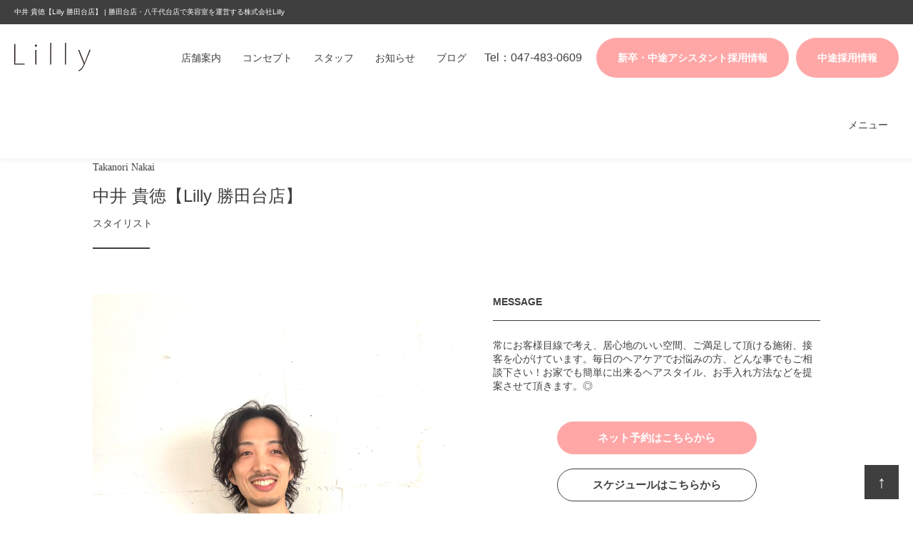

--- FILE ---
content_type: text/html; charset=UTF-8
request_url: https://www.lilly-hair.com/staff/11499/
body_size: 6384
content:
<!DOCTYPE html>
<html lang="ja">
<head>
<!-- Google tag (gtag.js) -->
<script async src="https://www.googletagmanager.com/gtag/js?id=G-PFYK6FBCC0"></script>
<script>
  window.dataLayer = window.dataLayer || [];
  function gtag(){dataLayer.push(arguments);}
  gtag('js', new Date());

  gtag('config', 'G-PFYK6FBCC0');
</script>

	<meta http-equiv="Content-Type" content="text/html; charset=utf-8" />
	<meta http-equiv="Content-Style-Type" content="text/css" />
	<meta http-equiv="Content-Script-Type" content="text/javascript" />
	<meta http-equiv="Content-Language" content="ja" />
	<meta http-equiv="Pragma" content="no-cache" />
	<meta http-equiv="Cache-Control" content="no-cache" />
	<meta name="viewport" content="width=device-width, initial-scale=1.0, user-scalable=no, maximum-scale=1.0, minimum-scale=1.0" />
	<meta name="apple-mobile-web-app-capable" content="yes" />
	<meta name="apple-mobile-web-app-status-bar-style" content="black" />
	<meta http-equiv="imagetoolbar" content="no" />
	
	<link rel="shortcut icon" href="https://www.lilly-hair.com/wp-content/themes/feelfine/images/common/favicon.ico" />
	<link rel="apple-touch-icon" href="https://www.lilly-hair.com/wp-content/themes/feelfine/images/common/touch-icon.png" />
	<link rel="stylesheet" type="text/css" href="https://www.lilly-hair.com/wp-content/themes/feelfine/css/base.css" media="screen, print" />
	<link rel="stylesheet" type="text/css" href="https://www.lilly-hair.com/wp-content/themes/feelfine/css/common.css" media="screen, print" />
	<link rel="stylesheet" type="text/css" href="https://www.lilly-hair.com/wp-content/themes/feelfine/css/layouts.css" media="screen, print" />
	<link rel="stylesheet" type="text/css" href="https://www.lilly-hair.com/wp-content/themes/feelfine/css/slick.css" media="screen, print" />
	<link rel="stylesheet" type="text/css" href="https://www.lilly-hair.com/wp-content/themes/feelfine/css/slick-theme.css" media="screen, print" />
	<link href="https://fonts.googleapis.com/icon?family=Material+Icons" rel="stylesheet" />

		<!-- All in One SEO 4.3.4.1 - aioseo.com -->
		<title>中井 貴徳【Lilly 勝田台店】 | 勝田台店・八千代台店で美容室を運営する株式会社Lilly</title>
		<meta name="robots" content="max-image-preview:large" />
		<link rel="canonical" href="https://www.lilly-hair.com/staff/11499/" />
		<meta name="generator" content="All in One SEO (AIOSEO) 4.3.4.1 " />
		<meta name="google" content="nositelinkssearchbox" />
		<script type="application/ld+json" class="aioseo-schema">
			{"@context":"https:\/\/schema.org","@graph":[{"@type":"BreadcrumbList","@id":"https:\/\/www.lilly-hair.com\/staff\/11499\/#breadcrumblist","itemListElement":[{"@type":"ListItem","@id":"https:\/\/www.lilly-hair.com\/#listItem","position":1,"item":{"@type":"WebPage","@id":"https:\/\/www.lilly-hair.com\/","name":"\u30db\u30fc\u30e0","description":"\u52dd\u7530\u53f0\u5e97\u30fb\u516b\u5343\u4ee3\u53f0\u5e97\u3067\u7f8e\u5bb9\u5ba4\u3092\u904b\u55b6\u3059\u308b\u682a\u5f0f\u4f1a\u793eLilly\u306e\u30db\u30fc\u30e0\u30da\u30fc\u30b8\u3067\u3059\u3002\u3010\uff2c\uff49l\uff4c\uff59\u3011\u3068\u306f\u300c\u767e\u5408\u306e\u82b1\u300d\u3068\u3044\u3046\u610f\u5473\u3067\u3059\u3002\u767e\u5408\u306b\u306f\u300c\u6d17\u7df4\u3055\u308c\u305f\u7f8e\u3001\u512a\u3057\u3055\u3001\u6696\u304b\u3055\u300d\u3068\u3044\u3046\u82b1\u8a00\u8449\u304c\u3042\u308a\u3001\u304a\u5ba2\u69d8\u3092\u6696\u304b\u304f\u304a\u3082\u3066\u306a\u3057\u6d17\u7df4\u3055\u308c\u305f\u7f8e\u3057\u3055\u3092\u63d0\u4f9b\u3067\u304d\u308b\u7f8e\u5bb9\u5ba4\u3092\u76ee\u6307\u3057\u540d\u3065\u3051\u307e\u3057\u305f\u3002","url":"https:\/\/www.lilly-hair.com\/"}}]},{"@type":"Organization","@id":"https:\/\/www.lilly-hair.com\/#organization","name":"\u682a\u5f0f\u4f1a\u793eLilly","url":"https:\/\/www.lilly-hair.com\/","logo":{"@type":"ImageObject","url":"https:\/\/www.lilly-hair.com\/wp-content\/uploads\/2023\/04\/ogp.png","@id":"https:\/\/www.lilly-hair.com\/#organizationLogo","width":260,"height":260},"image":{"@id":"https:\/\/www.lilly-hair.com\/#organizationLogo"}},{"@type":"Person","@id":"https:\/\/www.lilly-hair.com\/author\/lilly_hair\/#author","url":"https:\/\/www.lilly-hair.com\/author\/lilly_hair\/","name":"Lilly_Hair","image":{"@type":"ImageObject","@id":"https:\/\/www.lilly-hair.com\/staff\/11499\/#authorImage","url":"https:\/\/secure.gravatar.com\/avatar\/e5ac3a8c95201b70b5bd0f026f44b6df?s=96&d=mm&r=g","width":96,"height":96,"caption":"Lilly_Hair"}},{"@type":"WebPage","@id":"https:\/\/www.lilly-hair.com\/staff\/11499\/#webpage","url":"https:\/\/www.lilly-hair.com\/staff\/11499\/","name":"\u4e2d\u4e95 \u8cb4\u5fb3\u3010Lilly \u52dd\u7530\u53f0\u5e97\u3011 | \u52dd\u7530\u53f0\u5e97\u30fb\u516b\u5343\u4ee3\u53f0\u5e97\u3067\u7f8e\u5bb9\u5ba4\u3092\u904b\u55b6\u3059\u308b\u682a\u5f0f\u4f1a\u793eLilly","inLanguage":"ja","isPartOf":{"@id":"https:\/\/www.lilly-hair.com\/#website"},"breadcrumb":{"@id":"https:\/\/www.lilly-hair.com\/staff\/11499\/#breadcrumblist"},"author":{"@id":"https:\/\/www.lilly-hair.com\/author\/lilly_hair\/#author"},"creator":{"@id":"https:\/\/www.lilly-hair.com\/author\/lilly_hair\/#author"},"datePublished":"2023-04-27T10:03:58+09:00","dateModified":"2025-05-04T10:35:10+09:00"},{"@type":"WebSite","@id":"https:\/\/www.lilly-hair.com\/#website","url":"https:\/\/www.lilly-hair.com\/","name":"\u52dd\u7530\u53f0\u5e97\u30fb\u516b\u5343\u4ee3\u53f0\u5e97\u3067\u7f8e\u5bb9\u5ba4\u3092\u904b\u55b6\u3059\u308b\u682a\u5f0f\u4f1a\u793eLilly","description":"\u52dd\u7530\u53f0\u3001\u516b\u5343\u4ee3\u53f0\u3067\u7f8e\u5bb9\u5ba4\u30923\u5e97\u8217\u904b\u55b6\u3057\u3066\u3044\u308b\u682a\u5f0f\u4f1a\u793eLilly\u306e\u30db\u30fc\u30e0\u30da\u30fc\u30b8\u3067\u3059\u3002","inLanguage":"ja","publisher":{"@id":"https:\/\/www.lilly-hair.com\/#organization"}}]}
		</script>
		<!-- All in One SEO -->

<link rel='dns-prefetch' href='//s.w.org' />
<script type="text/javascript">
window._wpemojiSettings = {"baseUrl":"https:\/\/s.w.org\/images\/core\/emoji\/14.0.0\/72x72\/","ext":".png","svgUrl":"https:\/\/s.w.org\/images\/core\/emoji\/14.0.0\/svg\/","svgExt":".svg","source":{"concatemoji":"https:\/\/www.lilly-hair.com\/wp-includes\/js\/wp-emoji-release.min.js?ver=6.0.11"}};
/*! This file is auto-generated */
!function(e,a,t){var n,r,o,i=a.createElement("canvas"),p=i.getContext&&i.getContext("2d");function s(e,t){var a=String.fromCharCode,e=(p.clearRect(0,0,i.width,i.height),p.fillText(a.apply(this,e),0,0),i.toDataURL());return p.clearRect(0,0,i.width,i.height),p.fillText(a.apply(this,t),0,0),e===i.toDataURL()}function c(e){var t=a.createElement("script");t.src=e,t.defer=t.type="text/javascript",a.getElementsByTagName("head")[0].appendChild(t)}for(o=Array("flag","emoji"),t.supports={everything:!0,everythingExceptFlag:!0},r=0;r<o.length;r++)t.supports[o[r]]=function(e){if(!p||!p.fillText)return!1;switch(p.textBaseline="top",p.font="600 32px Arial",e){case"flag":return s([127987,65039,8205,9895,65039],[127987,65039,8203,9895,65039])?!1:!s([55356,56826,55356,56819],[55356,56826,8203,55356,56819])&&!s([55356,57332,56128,56423,56128,56418,56128,56421,56128,56430,56128,56423,56128,56447],[55356,57332,8203,56128,56423,8203,56128,56418,8203,56128,56421,8203,56128,56430,8203,56128,56423,8203,56128,56447]);case"emoji":return!s([129777,127995,8205,129778,127999],[129777,127995,8203,129778,127999])}return!1}(o[r]),t.supports.everything=t.supports.everything&&t.supports[o[r]],"flag"!==o[r]&&(t.supports.everythingExceptFlag=t.supports.everythingExceptFlag&&t.supports[o[r]]);t.supports.everythingExceptFlag=t.supports.everythingExceptFlag&&!t.supports.flag,t.DOMReady=!1,t.readyCallback=function(){t.DOMReady=!0},t.supports.everything||(n=function(){t.readyCallback()},a.addEventListener?(a.addEventListener("DOMContentLoaded",n,!1),e.addEventListener("load",n,!1)):(e.attachEvent("onload",n),a.attachEvent("onreadystatechange",function(){"complete"===a.readyState&&t.readyCallback()})),(e=t.source||{}).concatemoji?c(e.concatemoji):e.wpemoji&&e.twemoji&&(c(e.twemoji),c(e.wpemoji)))}(window,document,window._wpemojiSettings);
</script>
<style type="text/css">
img.wp-smiley,
img.emoji {
	display: inline !important;
	border: none !important;
	box-shadow: none !important;
	height: 1em !important;
	width: 1em !important;
	margin: 0 0.07em !important;
	vertical-align: -0.1em !important;
	background: none !important;
	padding: 0 !important;
}
</style>
	<link rel='stylesheet' id='wp-block-library-css'  href='https://www.lilly-hair.com/wp-includes/css/dist/block-library/style.min.css?ver=6.0.11' type='text/css' media='all' />
<style id='global-styles-inline-css' type='text/css'>
body{--wp--preset--color--black: #000000;--wp--preset--color--cyan-bluish-gray: #abb8c3;--wp--preset--color--white: #ffffff;--wp--preset--color--pale-pink: #f78da7;--wp--preset--color--vivid-red: #cf2e2e;--wp--preset--color--luminous-vivid-orange: #ff6900;--wp--preset--color--luminous-vivid-amber: #fcb900;--wp--preset--color--light-green-cyan: #7bdcb5;--wp--preset--color--vivid-green-cyan: #00d084;--wp--preset--color--pale-cyan-blue: #8ed1fc;--wp--preset--color--vivid-cyan-blue: #0693e3;--wp--preset--color--vivid-purple: #9b51e0;--wp--preset--gradient--vivid-cyan-blue-to-vivid-purple: linear-gradient(135deg,rgba(6,147,227,1) 0%,rgb(155,81,224) 100%);--wp--preset--gradient--light-green-cyan-to-vivid-green-cyan: linear-gradient(135deg,rgb(122,220,180) 0%,rgb(0,208,130) 100%);--wp--preset--gradient--luminous-vivid-amber-to-luminous-vivid-orange: linear-gradient(135deg,rgba(252,185,0,1) 0%,rgba(255,105,0,1) 100%);--wp--preset--gradient--luminous-vivid-orange-to-vivid-red: linear-gradient(135deg,rgba(255,105,0,1) 0%,rgb(207,46,46) 100%);--wp--preset--gradient--very-light-gray-to-cyan-bluish-gray: linear-gradient(135deg,rgb(238,238,238) 0%,rgb(169,184,195) 100%);--wp--preset--gradient--cool-to-warm-spectrum: linear-gradient(135deg,rgb(74,234,220) 0%,rgb(151,120,209) 20%,rgb(207,42,186) 40%,rgb(238,44,130) 60%,rgb(251,105,98) 80%,rgb(254,248,76) 100%);--wp--preset--gradient--blush-light-purple: linear-gradient(135deg,rgb(255,206,236) 0%,rgb(152,150,240) 100%);--wp--preset--gradient--blush-bordeaux: linear-gradient(135deg,rgb(254,205,165) 0%,rgb(254,45,45) 50%,rgb(107,0,62) 100%);--wp--preset--gradient--luminous-dusk: linear-gradient(135deg,rgb(255,203,112) 0%,rgb(199,81,192) 50%,rgb(65,88,208) 100%);--wp--preset--gradient--pale-ocean: linear-gradient(135deg,rgb(255,245,203) 0%,rgb(182,227,212) 50%,rgb(51,167,181) 100%);--wp--preset--gradient--electric-grass: linear-gradient(135deg,rgb(202,248,128) 0%,rgb(113,206,126) 100%);--wp--preset--gradient--midnight: linear-gradient(135deg,rgb(2,3,129) 0%,rgb(40,116,252) 100%);--wp--preset--duotone--dark-grayscale: url('#wp-duotone-dark-grayscale');--wp--preset--duotone--grayscale: url('#wp-duotone-grayscale');--wp--preset--duotone--purple-yellow: url('#wp-duotone-purple-yellow');--wp--preset--duotone--blue-red: url('#wp-duotone-blue-red');--wp--preset--duotone--midnight: url('#wp-duotone-midnight');--wp--preset--duotone--magenta-yellow: url('#wp-duotone-magenta-yellow');--wp--preset--duotone--purple-green: url('#wp-duotone-purple-green');--wp--preset--duotone--blue-orange: url('#wp-duotone-blue-orange');--wp--preset--font-size--small: 13px;--wp--preset--font-size--medium: 20px;--wp--preset--font-size--large: 36px;--wp--preset--font-size--x-large: 42px;}.has-black-color{color: var(--wp--preset--color--black) !important;}.has-cyan-bluish-gray-color{color: var(--wp--preset--color--cyan-bluish-gray) !important;}.has-white-color{color: var(--wp--preset--color--white) !important;}.has-pale-pink-color{color: var(--wp--preset--color--pale-pink) !important;}.has-vivid-red-color{color: var(--wp--preset--color--vivid-red) !important;}.has-luminous-vivid-orange-color{color: var(--wp--preset--color--luminous-vivid-orange) !important;}.has-luminous-vivid-amber-color{color: var(--wp--preset--color--luminous-vivid-amber) !important;}.has-light-green-cyan-color{color: var(--wp--preset--color--light-green-cyan) !important;}.has-vivid-green-cyan-color{color: var(--wp--preset--color--vivid-green-cyan) !important;}.has-pale-cyan-blue-color{color: var(--wp--preset--color--pale-cyan-blue) !important;}.has-vivid-cyan-blue-color{color: var(--wp--preset--color--vivid-cyan-blue) !important;}.has-vivid-purple-color{color: var(--wp--preset--color--vivid-purple) !important;}.has-black-background-color{background-color: var(--wp--preset--color--black) !important;}.has-cyan-bluish-gray-background-color{background-color: var(--wp--preset--color--cyan-bluish-gray) !important;}.has-white-background-color{background-color: var(--wp--preset--color--white) !important;}.has-pale-pink-background-color{background-color: var(--wp--preset--color--pale-pink) !important;}.has-vivid-red-background-color{background-color: var(--wp--preset--color--vivid-red) !important;}.has-luminous-vivid-orange-background-color{background-color: var(--wp--preset--color--luminous-vivid-orange) !important;}.has-luminous-vivid-amber-background-color{background-color: var(--wp--preset--color--luminous-vivid-amber) !important;}.has-light-green-cyan-background-color{background-color: var(--wp--preset--color--light-green-cyan) !important;}.has-vivid-green-cyan-background-color{background-color: var(--wp--preset--color--vivid-green-cyan) !important;}.has-pale-cyan-blue-background-color{background-color: var(--wp--preset--color--pale-cyan-blue) !important;}.has-vivid-cyan-blue-background-color{background-color: var(--wp--preset--color--vivid-cyan-blue) !important;}.has-vivid-purple-background-color{background-color: var(--wp--preset--color--vivid-purple) !important;}.has-black-border-color{border-color: var(--wp--preset--color--black) !important;}.has-cyan-bluish-gray-border-color{border-color: var(--wp--preset--color--cyan-bluish-gray) !important;}.has-white-border-color{border-color: var(--wp--preset--color--white) !important;}.has-pale-pink-border-color{border-color: var(--wp--preset--color--pale-pink) !important;}.has-vivid-red-border-color{border-color: var(--wp--preset--color--vivid-red) !important;}.has-luminous-vivid-orange-border-color{border-color: var(--wp--preset--color--luminous-vivid-orange) !important;}.has-luminous-vivid-amber-border-color{border-color: var(--wp--preset--color--luminous-vivid-amber) !important;}.has-light-green-cyan-border-color{border-color: var(--wp--preset--color--light-green-cyan) !important;}.has-vivid-green-cyan-border-color{border-color: var(--wp--preset--color--vivid-green-cyan) !important;}.has-pale-cyan-blue-border-color{border-color: var(--wp--preset--color--pale-cyan-blue) !important;}.has-vivid-cyan-blue-border-color{border-color: var(--wp--preset--color--vivid-cyan-blue) !important;}.has-vivid-purple-border-color{border-color: var(--wp--preset--color--vivid-purple) !important;}.has-vivid-cyan-blue-to-vivid-purple-gradient-background{background: var(--wp--preset--gradient--vivid-cyan-blue-to-vivid-purple) !important;}.has-light-green-cyan-to-vivid-green-cyan-gradient-background{background: var(--wp--preset--gradient--light-green-cyan-to-vivid-green-cyan) !important;}.has-luminous-vivid-amber-to-luminous-vivid-orange-gradient-background{background: var(--wp--preset--gradient--luminous-vivid-amber-to-luminous-vivid-orange) !important;}.has-luminous-vivid-orange-to-vivid-red-gradient-background{background: var(--wp--preset--gradient--luminous-vivid-orange-to-vivid-red) !important;}.has-very-light-gray-to-cyan-bluish-gray-gradient-background{background: var(--wp--preset--gradient--very-light-gray-to-cyan-bluish-gray) !important;}.has-cool-to-warm-spectrum-gradient-background{background: var(--wp--preset--gradient--cool-to-warm-spectrum) !important;}.has-blush-light-purple-gradient-background{background: var(--wp--preset--gradient--blush-light-purple) !important;}.has-blush-bordeaux-gradient-background{background: var(--wp--preset--gradient--blush-bordeaux) !important;}.has-luminous-dusk-gradient-background{background: var(--wp--preset--gradient--luminous-dusk) !important;}.has-pale-ocean-gradient-background{background: var(--wp--preset--gradient--pale-ocean) !important;}.has-electric-grass-gradient-background{background: var(--wp--preset--gradient--electric-grass) !important;}.has-midnight-gradient-background{background: var(--wp--preset--gradient--midnight) !important;}.has-small-font-size{font-size: var(--wp--preset--font-size--small) !important;}.has-medium-font-size{font-size: var(--wp--preset--font-size--medium) !important;}.has-large-font-size{font-size: var(--wp--preset--font-size--large) !important;}.has-x-large-font-size{font-size: var(--wp--preset--font-size--x-large) !important;}
</style>
<link rel="https://api.w.org/" href="https://www.lilly-hair.com/wp-json/" /><link rel="EditURI" type="application/rsd+xml" title="RSD" href="https://www.lilly-hair.com/xmlrpc.php?rsd" />
<link rel="wlwmanifest" type="application/wlwmanifest+xml" href="https://www.lilly-hair.com/wp-includes/wlwmanifest.xml" /> 
<meta name="generator" content="WordPress 6.0.11" />
<link rel='shortlink' href='https://www.lilly-hair.com/?p=11499' />
<link rel="alternate" type="application/json+oembed" href="https://www.lilly-hair.com/wp-json/oembed/1.0/embed?url=https%3A%2F%2Fwww.lilly-hair.com%2Fstaff%2F11499%2F" />
<link rel="alternate" type="text/xml+oembed" href="https://www.lilly-hair.com/wp-json/oembed/1.0/embed?url=https%3A%2F%2Fwww.lilly-hair.com%2Fstaff%2F11499%2F&#038;format=xml" />

</head>
<body id=single-staff>
<header>
			<h1>中井 貴徳【Lilly 勝田台店】 | 勝田台店・八千代台店で美容室を運営する株式会社Lilly</h1>
		<div id="nav">
		<div class="head_pkg clr">
			<div id="logo"><a href="/">株式会社Lilly</a></div>
			<nav>
				<ul>
					<li><a href="/mid-career/" target="_blank" rel="noopener">中途採用情報</a></li>
					<li><a href="/recruit/" target="_blank" rel="noopener">新卒・中途アシスタント採用情報</a></li>
					<li><a href="tel:047-483-0609">Tel：047-483-0609</a></li>
					<li><a href="/blog/">ブログ</a></li>
					<li><a href="/news/">お知らせ</a></li>
					<li><a href="/staff/">スタッフ</a></li>
					<!-- <li><a href="/style/">ヘアカタログ</a></li> -->
					<li><a href="/concept/">コンセプト</a></li>
					<li><a href="/salon/">店舗案内</a></li>
					<!-- <li><a href="/coupon/">クーポン</a></li> -->
					<li><a href="/menu/">メニュー</a></li>
				</ul>
				<a href="javascript:void(0);" id="btn_nav"><i class="material-icons">&#xE5D2;</i><i class="material-icons dpn">&#xE5CD;</i></a>
				<ul id="nav_sp">
					<li><a href="/menu/">メニュー</a></li>
					<!-- <li><a href="/coupon/">クーポン</a></li> -->
					<li><a href="/salon/">店舗案内</a></li>
					<li><a href="/concept/">コンセプト</a></li>
					<!-- <li><a href="/style/">ヘアカタログ</a></li> -->
					<li><a href="/staff/">スタッフ</a></li>
					<li><a href="/news/">お知らせ</a></li>
					<li><a href="/blog/">ブログ</a></li>
					<li><a href="tel:047-483-0609">Tel：047-483-0609</a></li>
					<li><a href="/recruit/" target="_blank" rel="noopener">新卒・中途アシスタント採用情報</a></li>
					<li><a href="/mid-career/" target="_blank" rel="noopener">中途採用情報</a></li>
				</ul>
			</nav>
		</div>
	</div>
</header>
<section id="staff_single" class="pkg_1020 single">
		<div class="staff_wrap">
			<p class="eng">Takanori Nakai</p>
			<h2>中井 貴徳【Lilly 勝田台店】<span>スタイリスト</span></h2>
			<div class="staff_info">
				<div class="staff_img">
					<img width="1920" height="2560" src="https://www.lilly-hair.com/wp-content/uploads/2023/04/中井-scaled.jpeg" class="attachment-full size-full" alt="" loading="lazy" srcset="https://www.lilly-hair.com/wp-content/uploads/2023/04/中井-scaled.jpeg 1920w, https://www.lilly-hair.com/wp-content/uploads/2023/04/中井-225x300.jpeg 225w, https://www.lilly-hair.com/wp-content/uploads/2023/04/中井-768x1024.jpeg 768w, https://www.lilly-hair.com/wp-content/uploads/2023/04/中井-1152x1536.jpeg 1152w, https://www.lilly-hair.com/wp-content/uploads/2023/04/中井-1536x2048.jpeg 1536w, https://www.lilly-hair.com/wp-content/uploads/2023/04/中井-490x653.jpeg 490w, https://www.lilly-hair.com/wp-content/uploads/2023/04/中井-255x340.jpeg 255w, https://www.lilly-hair.com/wp-content/uploads/2023/04/中井-400x533.jpeg 400w, https://www.lilly-hair.com/wp-content/uploads/2023/04/中井-800x1067.jpeg 800w, https://www.lilly-hair.com/wp-content/uploads/2023/04/中井-320x427.jpeg 320w, https://www.lilly-hair.com/wp-content/uploads/2023/04/中井-195x260.jpeg 195w, https://www.lilly-hair.com/wp-content/uploads/2023/04/中井-525x700.jpeg 525w" sizes="(max-width: 1920px) 100vw, 1920px" />				</div>
				<div class="staff_txt">
					<div class="txtbox">
						<div class="staff-ttl">MESSAGE</div>
						<div class="txt-box"><p>常にお客様目線で考え、居心地のいい空間、ご満足して頂ける施術、接客を心がけています。毎日のヘアケアでお悩みの方、どんな事でもご相談下さい！お家でも簡単に出来るヘアスタイル、お手入れ方法などを提案させて頂きます。◎</p></div>
					</div>
					<div class="snsbox">
					
				
					<div class="tac spc_b_20">
						<a href="https://beauty.hotpepper.jp/CSP/bt/reserve/?storeId=H000297290&stylistId=T000267765" class="btn_detail_cv" target="_blank" rel="nofollow">ネット予約はこちらから</a>
					</div>
	
					
					<div class="tac">
						<a href="https://beauty.hotpepper.jp/slnH000297290/stylist/T000267765/" class="btn_detail_schedule" target="_blank" rel="nofollow">スケジュールはこちらから</a>
					</div>
				
				</div>
			</div>
		</div>
		<div id="breadcrumbs">
			<div>
				<span typeof="v:Breadcrumb"><a rel="v:url" property="v:title" title="HOME" href="/">HOME</a></span><span typeof="v:Breadcrumb"><a rel="v:url" property="v:title" title="スタッフ案内" href="/staff/">スタッフ案内</a></span><span typeof="v:Breadcrumb"><a rel="v:url" property="v:title" title="中井 貴徳【Lilly 勝田台店】" href="">中井 貴徳【Lilly 勝田台店】</a></span>
			</div>
		</div>
</section>
<footer>
	<div class="foot_pkg">
		<!--
		<div class="f_contact">
			<ul class="clr">
				<li>
					<p>ネット予約はこちらから</p>
					<div class="btn_box">
						<a href="https://beauty.hotpepper.jp/CSP/bt/reserve/?storeId=H000297290" class="btn_detail_cv" target="_blank">ネット予約をする</a>
					</div>
				</li>
				<li>
					<p>お電話でのご予約・お問い合わせ</p>
					<p class="tel"><a href="tel:047-483-0609">047-483-0609</a></p>
					受付時間：9:30〜18:00<br>
					定休日：火曜日				</li>
			</ul>
		</div>
		-->
		<p id="logo_f" class="tac spc_b_10"><img src="https://www.lilly-hair.com/wp-content/themes/feelfine/images/common/logo_f.svg" width="" height="" alt="勝田台店・八千代台店で美容室を運営する株式会社Lilly" /></p>
		<!--
		<p class="fs_12 col_fff spc_b_40">
			<a href="/salon/salon01/">【Lilly勝田台店】八千代市勝田台1-30 京成サンコーポC-105</a><br />
			<a href="/salon/salon02/">【Lilly八千代台店】八千代市八千代台南　2-5-2　ユーカリビル1階</a><br />
			<a href="/salon/salon03/">【daisy】八千代市勝田台1-38-20　鈴与ビル4F</a>
		</p>
		-->
		<!--
		<div class="li_sns">
			<ul class="clr">
			<li><a href="" target="_blank"><img src="https://www.lilly-hair.com/wp-content/themes/feelfine/images/common/i_fb.svg" width="" height="" alt="" /></a></li>
			<li><a href="" target="_blank"><img src="https://www.lilly-hair.com/wp-content/themes/feelfine/images/common/i_insta.svg" width="" height="" alt="" /></a></li>
			<!--
			<li><a href="" target="_blank"><img src="https://www.lilly-hair.com/wp-content/themes/feelfine/images/common/i_tw.svg" width="" height="" alt="" /></a></li>
			</ul>
		</div>
		-->
		<p class="f_links"><a href="/">HOME</a>｜<a href="/menu/">メニュー</a>｜<!-- <a href="/coupon/">クーポン</a>｜--><a href="/salon/">店舗案内</a>｜<a href="/concept/">コンセプト</a>｜<!-- <a href="/style/">ヘアカタログ</a>｜--><a href="/staff/">スタッフ</a>｜<a href="/voice/">お客様の声</a>｜<a href="/news/">お知らせ</a>｜<a href="/blog/">ブログ</a></p>
		
		<ul class="f_bnr">
			<li><a href="/recruit/" target="_blank" rel="noopener">新卒・中途アシスタント採用情報はこちらから</a></li>
			<li><a href="/mid-career/" target="_blank" rel="noopener">中途採用情報はこちらから</a></li>
		</ul>
		
		<a href="javascript:void(0);" class="back_top">↑</a>
		<div id="copyright"><p>Copyright Lilly All Rights Reserved.</p></div>
	</div>
</footer>
<script src="https://ajax.googleapis.com/ajax/libs/jquery/2.1.1/jquery.min.js"></script>
<script src="https://www.lilly-hair.com/wp-content/themes/feelfine/js/common.js"></script>
<script src="https://ajax.googleapis.com/ajax/libs/jquery/3.0.0/jquery.min.js"></script>
<script src="https://www.lilly-hair.com/wp-content/themes/feelfine/js/slick.min.js"></script>
</body>
</html>

--- FILE ---
content_type: text/css
request_url: https://www.lilly-hair.com/wp-content/themes/feelfine/css/base.css
body_size: 991
content:
@charset "utf-8";
/*
///////////////////////////////////////////////////////////////////////////////////
//
//  基本CSS設定
//
///////////////////////////////////////////////////////////////////////////////////
/*
/* [RESET,FORMAT]
--------------------------------------------------------------------------*/

html, body, div, span, object, iframe,
h1, h2, h3, h4, h5, h6, p, blockquote, pre,
abbr, address, cite, code,
del, dfn, em, img, ins, kbd, q, samp,
small, strong, sub, sup, var,
b, i,
dl, dt, dd, ol, ul, li,
fieldset, form, label, legend,
table, caption, tbody, tfoot, thead, tr, th, td,
article, aside, canvas, details, figcaption, figure, 
footer, header, hgroup, menu, nav, section, summary,
time, mark, audio, video {
	margin: 0;
	padding: 0;
	border: 0;
	outline: 0;
	font-size: 100%;
    font-style: normal;
	vertical-align: baseline;
	background: transparent;
}
body {
	line-height: 1;
}
article,aside,details,figcaption,figure, footer,header,hgroup,menu,nav,section { 
	display: block;
}
ul, li {
	list-style: none;
}
blockquote, q {
	quotes: none;
}
blockquote:before, blockquote:after, q:before, q:after {
	content: "";
	content: none;
}
a {
	margin: 0;
	padding: 0;
	font-size: 100%;
	vertical-align: baseline;
	background: transparent;
	color: #3F3F3F;
	text-decoration: none;
	-webkit-transition: opacity 0.6s ease-out;
	-moz-transition: opacity 0.6s ease-out;
	-ms-transition: opacity 0.6s ease-out;
	transition: opacity 0.6s ease-out;
}
a:hover {
	opacity: 0.50;
	-webkit-opacity: 0.50;
	-moz-opacity: 0.50;
	filter: alpha(opacity=50);	/* IE lt 8 */
	-ms-filter: "alpha(opacity=50)"; /* IE 8 */
}
ins {
	background-color: #ff9;
	color: #000;
	text-decoration: none;
}
mark {
	background-color: #ff9;
	color: #000;
	font-style: italic;
	font-weight: bold;
}
del {
	text-decoration: line-through;
}
abbr[title], dfn[title] {
	border-bottom: 1px dotted;
	cursor: help;
}
table {
	border-collapse: collapse;
	border-spacing: 0;
	line-height: 180%;
}
hr {
	display: block;
	height: 1px;
	border: 0;
	border-top: 1px solid #CCC;
	margin: 1em 0;
	padding: 0;
}
input, select {
	vertical-align: middle;
}

/* [SITE FORMAT]
--------------------------------------------------------------------------*/
html, body {
	background: #fff;
	font-family: "Hiragino Kaku Gothic Pro", "ヒラギノ角ゴ Pro W3", Meiryo, メイリオ, Osaka, "MS PGothic", arial, helvetica, sans-serif;
	font-size: 14px;
    height: 100%;
    line-height: 160%;
    color: #3F3F3F;
    padding: 10px 10px;
}
h1 {
	width: 100%;
	max-width: 1440px;
	margin: 0 auto;
	font-size: 10px;
	font-weight: normal;
	line-height: 140%;
	color: #FFF;
	padding: 10px 20px;
}
h2 {
	font-size: 24px;
	line-height: 160%;
	font-weight: normal;
}
h3 {
	font-size: 24px;
	line-height: 160%;
	font-weight: normal;
	color: #3F3F3F;
}
.ttl_page {
	background: #eeeadf;
	border-bottom: solid 1px #d8d0c5;
	margin-bottom: 60px;
}
.ttl_page h2 {
	width: 960px;
	line-height: 100%;
	color: #35261f;
	font-weight: normal;
	margin: 0 auto;
	padding: 58px 0;
}
h5 {
	font-size: 14px;
	line-height: 35px;
	border-left: solid 8px #aab7c5;
	padding-left: 12px;
	box-sizing: border-box;
}
h6 {
	font-size: 14px;
	line-height: 100%;
}


--- FILE ---
content_type: text/css
request_url: https://www.lilly-hair.com/wp-content/themes/feelfine/css/common.css
body_size: 764
content:
@charset "utf-8";
/*
///////////////////////////////////////////////////////////////////////////////////
//
//  共通CSS設定
//
///////////////////////////////////////////////////////////////////////////////////
/*
/* [01.CLEAR]
/* [02.PKG,SPC]
/* [03.FONT,COLOR,TEXT-ALIGN]
/* [04.OTHER]
/*
///////////////////////////////////////////////////////////////////////////////////
/*
/* [TOPanimation]
--------------------------------------------------------------------------*/
.start {
	background: #3F3F3F;
	position: fixed;
	top: 0;
	left: 0;
	height: 100%;
	width: 100%;
	z-index: 9000;
}
.start p {
	position: fixed;
	left: 50%;
	top: 50%;
	transform: translate(-50%, -50%);
	display: none;
	z-index: 9999;
	width: 280px;
}
.start p img {
	width: 100%;
	height: auto;
}
/* [01.CLEAR]
--------------------------------------------------------------------------*/
.clr:after {
  content: ".";
  display: block;
  clear: both;
  height: 0;
  visibility: hidden;
}
.clr {
  min-height: 1px;
}
* html .clr {
  height: 1px;
  /*¥*//*/
  height: auto;
  overflow: hidden;
  /**/
}

/* [02.PKG,SPC]
--------------------------------------------------------------------------*/
.head_pkg {
	width: 100%;
	max-width: 1440px;
	margin: 0 auto;
	box-sizing: border-box;
	-webkit-box-sizing: border-box;
	-moz-box-sizing: border-box;
	padding: 0 20px;
}
.foot_pkg {
	background: #3F3F3F;
    color: #FFF;
    text-align: center;
    padding: 80px 20px 10px 20px;
    max-width: 1440px;
    width: 100%;
    margin: 0 auto;
	box-sizing: border-box;
	-webkit-box-sizing: border-box;
	-moz-box-sizing: border-box;
}
.pkg {
	width: 100%;
	max-width: 1440px;
	margin: 0 auto;
	box-sizing: border-box;
	-webkit-box-sizing: border-box;
	-moz-box-sizing: border-box;
	padding: 80px 0;
}
.pkg_80 {
	width: 100%;
	max-width: 820px;
	margin: 0 auto;
	box-sizing: border-box;
	-webkit-box-sizing: border-box;
	-moz-box-sizing: border-box;
	padding: 80px 0;
}
.pkg_1020 {
	width: 100%;
	max-width: 1020px;
	margin: 0 auto;
	box-sizing: border-box;
	-webkit-box-sizing: border-box;
	-moz-box-sizing: border-box;
	padding: 80px 0;
}
.pkg_inner {
	max-width: 1440px;
	box-sizing: border-box;
	-webkit-box-sizing: border-box;
	-moz-box-sizing: border-box;
	padding: 80px 20px;
	margin: 0 auto;
}
.single {
	margin-top: 124px;
}
.pkg_t_60 {
	padding-top: 60px;
}
.spc_b_10 {
	margin-bottom: 10px;
}
.spc_b_15 {
	margin-bottom: 15px;
}
.spc_b_20 {
	margin-bottom: 20px;
}
.spc_b_30 {
	margin-bottom: 30px;
}
.spc_b_40 {
	margin-bottom: 40px;
}
.spc_b_50 {
	margin-bottom: 50px;
}
.spc_b_60 {
	margin-bottom: 60px;
}
.spc_b_70 {
	margin-bottom: 70px;
}
.spc_b_80 {
	margin-bottom: 80px;
}

/* [03.FONT,COLOR,TEXT-ALIGN]
--------------------------------------------------------------------------*/
.fwb {
	font-weight: bold;
}
.fs_12 {
	font-size: 12px;
}
.fs_16 {
	font-size: 16px;
}
.fs_20 {
	font-size: 20px;
}
.tac {
	text-align: center;
}
.c_d06363 {
	color: #d06363;
}
.c_d80000 {
	color: #d80000;
}
.c_fff {
	color: #fff;
}
img {
	margin: 0;
	padding: 0;
	vertical-align: bottom;
}
/* [04.OTHER]
--------------------------------------------------------------------------*/
.dpb {
	display: block;
}
.dpn {
	display: none;
}
.bg_color {
	background: #f5f5f5;
}
.eng {
	font-family: "ヒラギノ明朝 ProN W3", "HiraMinProN-W3", "HG明朝E", "ＭＳ Ｐ明朝", "MS PMincho", "MS 明朝", serif;
	font-size: 14px;
	margin-bottom: 10px;
	color: #3F3F3F;
}
.br-pc { 
	display:block; 
}
.br-sp { 
	display:none;
}
.conts_img {
	width: 100%;
}
.conts_img img {
	width: 100%;
	height: auto;
}
.wp-pagenavi {
	margin-top: 40px;
}
.wp-pagenavi a {
	padding: 0 20px 0 10px;
}
.wp-pagenavi .inactive {
	font-size: 14px;
	padding: 11px 14px;
	background: #3F3F3F;
	border-radius: 50px;
	margin-right: 10px;
	color: #fff;
}
.wp-pagenavi .current,
.wp-pagenavi .pages {
	font-size: 14px;
	padding: 11px 14px;
	color: #3F3F3F;
	border: 1px solid #3F3F3F;
	border-radius: 50px;
	margin-right: 10px;
}

--- FILE ---
content_type: text/css
request_url: https://www.lilly-hair.com/wp-content/themes/feelfine/css/layouts.css
body_size: 5563
content:
@charset "utf-8";
/*
///////////////////////////////////////////////////////////////////////////////////
//
//  レイアウトCSS設定
//
///////////////////////////////////////////////////////////////////////////////////
/*
/* [01.Layout]
/* [02.Top]
/* [03.Contents]
/* [00.Media Queries]
/*
///////////////////////////////////////////////////////////////////////////////////
/*
/* [01.Layout]
--------------------------------------------------------------------------*/
#single header {
	background: #3F3F3F;
	box-shadow: 0px 2px 8px rgba(0, 0, 0, .06);
    	-moz-box-shadow: 0px 2px 8px rgba(0, 0, 0, .06);
		-o-box-shadow: 0px 2px 8px rgba(0, 0, 0, .06);
		-ms-box-shadow: 0px 2px 8px rgba(0, 0, 0, .06);
	position: absolute;
    top: 0;
    left: 0;
    z-index: 10;
    width: 100%;
    overflow: hidden;
}
header {
	background: #3F3F3F;
	box-shadow: 0px 2px 8px rgba(0, 0, 0, .06);
    	-moz-box-shadow: 0px 2px 8px rgba(0, 0, 0, .06);
		-o-box-shadow: 0px 2px 8px rgba(0, 0, 0, .06);
		-ms-box-shadow: 0px 2px 8px rgba(0, 0, 0, .06);
	position: fixed;
    top: 0;
    left: 0;
    z-index: 10;
    width: 100%;
}
header a {
	color: #3F3F3F;
}
header div#nav {
	position: relative;
	background: #fff;
}
header div#logo {
	width: 15%;
	max-width: 210px;
	height: 30px;
	float: left;
	padding: 26px 0 0 0;
}
header div#logo a {
	background: url(../images/common/logo.svg) no-repeat left top;
	width: 100%;
	height: 40px;
	display: block;
	text-indent: -900em;
}
header nav ul {
	width: 85%;
	float: right;
}
header nav ul li {
	overflow: hidden;
	height: 94px;
	line-height: 94px;
	float: right;
	box-sizing: border-box;
    -webkit-box-sizing: border-box;
    -moz-box-sizing: border-box;
}
header nav ul li a {
	line-height: 94px;
	padding: 40px 15px;
	box-sizing: border-box;
    -webkit-box-sizing: border-box;
    -moz-box-sizing: border-box;
}
header nav ul li:nth-child(3) a {
	font-family: 'Lucida Grande','Hiragino Kaku Gothic ProN', 'ヒラギノ角ゴ ProN W6', Meiryo, メイリオ, sans-serif;
	font-size: 16px;
	padding: 40px 20px 40px 10px;
}
header nav ul li:first-child a {
	background: #ffa7a7;
	color: #fff;
	font-weight: bold;
	padding: 20px 30px 20px 30px;
    border-radius: 100px;
    margin-left: 10px;
}
header nav ul li:nth-child(2) a {
	background: #ffa7a7;
	color: #fff;
	font-weight: bold;
	padding: 20px 30px 20px 30px;
    border-radius: 100px;
}
header a#btn_nav {
	position: absolute;
	top: 20px;
	right: 20px;
	display: none;
}
header a#btn_nav i.dpn {
	display: none;
}
header nav ul#nav_sp,
#single header nav ul#nav_sp {
	float: none;
	width: 100%;
	display: none;
	border-top: dotted 1px #ccc;
	border-left: dotted 1px #ccc;
}
header nav ul#nav_sp li,
#single header nav ul#nav_sp li {
	width: 100%;
	float: none;
	height: auto;
}
header nav ul#nav_sp li a,
#single header nav ul#nav_sp li a {
	background: #FFF;
	display: block;
	font-size: 14px;
	line-height: 25px;
	margin: 0;
	padding: 10px 20px;
	box-sizing: border-box;
    -webkit-box-sizing: border-box;
    -moz-box-sizing: border-box;
	color: #3F3F3F;
	border-bottom: dotted 1px #ccc;
	border-right: dotted 1px #ccc;
}
.li_2c {
	display: flex;
	flex-wrap: wrap;
}
.li_2c div {
	width: 50%;
	float: left;
}
.li_2c div img {
	width: 100%;
	height: auto;
}
.li_2c div:nth-child(2) {
	width: 45%;
	padding: 0 0 0 5%;
}
.li_2c div:nth-child(2) .btn_box {
	width: 100%;
}
.li_2c div:nth-child(2) .btn_box a.btn_detail {
    background: #FFF;
    border: solid 1px #3F3F3F;
    border-radius: 24px;
    -moz-border-radius: 24px;
    -webkit-border-radius: 24px;
    box-sizing: border-box;
    -webkit-box-sizing: border-box;
    -moz-box-sizing: border-box;
    color: #3F3F3F;
    width: 280px;
    line-height: 44px;
    display: block;
    text-align: center;
    margin: 0;
}
.li_2c div p {
	margin-bottom: 40px;
}
.big_eng {
	font-family: "ヒラギノ明朝 ProN W3", "HiraMinProN-W3", "HG明朝E", "ＭＳ Ｐ明朝", "MS PMincho", "MS 明朝", serif;
	font-size: 42px;
	margin-bottom: 30px;
}
div.detail_btn {
	margin-bottom: 40px !important;
}
div.detail_btn a {
	background: #d06363;
	box-shadow: 0 4px 0 rgba(190, 65, 65, 1);
	-moz-box-shadow: 0 4px 0 rgba(190, 65, 65, 1);
	-o-box-shadow: 0 4px 0 rgba(190, 65, 65, 1);
	-ms-box-shadow: 0 4px 0 rgba(190, 65, 65, 1);
	border-radius: 7px;
	-moz-border-radius: 7px;
	-webkit-border-radius: 7px;
	width: 47%;
	line-height: 56px;
	box-sizing: border-box;
    -webkit-box-sizing: border-box;
    -moz-box-sizing: border-box;
	display: block;
	float: left;
	text-align: center;
	font-size: 20px;
	font-weight: bold;
	color: #FFF;
}
.li_3c {
	display: flex;
	flex-wrap: wrap;
}
.li_3c li {
	width: 32%;
	float: left;
	margin-right: 2%;
	margin-bottom: 40px;
}
.li_3c li:nth-child(3n) {
	margin-right: 0%;
}
.li_3c li .thums_shop {
	width: 100%;
	position: relative;
	margin: 0 auto;
}
.li_3c .area {
	max-width: 120px;
	margin: 0 auto;
	margin-bottom: 20px;
}
.li_3c .area h5 {
	text-align: center;
	background: #3F3F3F;
	border-left:none;
	border-radius:40px;
	font-size: 14px;
	font-weight: bold;
	padding-left: 0;
	color: #fff;
}
.li_3c h6 {
	font-size: 14px;
	font-weight: bold;
	margin-bottom: 10px;
}
.li_3c p {
	font-size: 12px;
	line-height: 18px;
	margin-bottom: 18px;
}
.li_3c li img {
	width: 100%;
	height: auto;
	margin-bottom: 15px;
}
.li_3c li .date {
	margin-bottom: 10px;
	padding: 0 10px;
}
.li_3c li h4 {
	padding: 0 10px;
}
#shop .li_3c li {
	margin-bottom: 0;
	text-align: center;
}
.li_4c {
	display: flex;
	flex-wrap: wrap;
}
.li_4c li {
	width: 23.5%;
	float: left;
	margin-bottom: 40px;
	margin-right: 2%;
}
.li_4c li:nth-child(4n) {
	margin-right: 0;
}
.li_4c h4 {
	font-size: 14px;
	font-weight: normal;
	color: #3F3F3F;
}
.li_4c li img {
	width: 100%;
	height: auto;
	margin-bottom: 15px;
}

.li_news {
	display: flex;
	flex-wrap: wrap;
}
.li_news li {
	display:inline-block;
	width: 100%;
	padding-bottom: 20px;
	border-bottom: 1px #eee dotted;
	margin-bottom: 20px;
}
.li_news li:last-child {
	margin-bottom: 40px;
}
.li_news .date {
	float: left;
	width: 20%;
}
.li_news p {
	float: right;
	width: 80%;
	text-overflow: ellipsis;
    	-moz-text-overflow: ellipsis;
    overflow: hidden;
    white-space: nowrap;
}
.ttl {
	text-align: center;
	margin-bottom: 40px;
}
.ttl p {
	color: #3F3F3F;
	line-height: 100%;
	padding-bottom: 15px;
	margin-bottom: 40px;
}
.ttl p span {
	border-bottom: solid 1px #3F3F3F;
	padding-bottom: 15px;
	font-family: "ヒラギノ明朝 ProN W3", "HiraMinProN-W3", "HG明朝E", "ＭＳ Ｐ明朝", "MS PMincho", "MS 明朝", serif;
}
.btn_box {
	width: 100%;
}
a.btn_detail {
	background: #FFF;
	border: solid 1px #3F3F3F;
	border-radius: 24px;
	-moz-border-radius: 24px;
	-webkit-border-radius: 24px;
	box-sizing: border-box;
    -webkit-box-sizing: border-box;
    -moz-box-sizing: border-box;
	color: #3F3F3F;
	width: 280px;
	line-height: 44px;
	display: block;
	margin: 0 auto;
	text-align: center;
}
a.btn_detail_clean {
	background: none;
	border: solid 1px #3F3F3F;
	border-radius: 24px;
	-moz-border-radius: 24px;
	-webkit-border-radius: 24px;
	box-sizing: border-box;
    -webkit-box-sizing: border-box;
    -moz-box-sizing: border-box;
	color: #3F3F3F;
	width: 280px;
	line-height: 44px;
	display: block;
	margin: 0 auto;
	text-align: center;
}
a.btn_detail_cv {
	background: #ffa7a7;
	border: solid 1px #ffa7a7;
	border-radius: 24px;
	-moz-border-radius: 24px;
	-webkit-border-radius: 24px;
	box-sizing: border-box;
    -webkit-box-sizing: border-box;
    -moz-box-sizing: border-box;
	color: #fff;
	width: 280px;
	line-height: 44px;
	display: block;
	margin: 0 auto;
	font-size: 15px;
	font-weight: bold;
	text-align: center;
}
a.btn_detail_schedule {
	background: #fff;
	border: solid 1px #3F3F3F;
	border-radius: 24px;
	-moz-border-radius: 24px;
	-webkit-border-radius: 24px;
	box-sizing: border-box;
    -webkit-box-sizing: border-box;
    -moz-box-sizing: border-box;
	color: #3F3F3F;
	width: 280px;
	line-height: 44px;
	display: block;
	margin: 0 auto;
	font-size: 15px;
	font-weight: bold;
	text-align: center;
}
footer {
	margin-bottom: 20px;
}
footer .pkg {
	background: #3F3F3F;
	color: #FFF;
	text-align: center;
	padding: 80px 20px 10px 20px;
}
footer a {
	color: #FFF;
}
#logo_f {
	width: 10%;
	margin: 0 auto;
	margin-bottom: 20px;
}
.li_sns {
	width: 80px;
	margin: 0 auto;
	margin-bottom: 40px;
}
.li_sns ul {
	display: flex;
	flex-wrap: wrap;
	margin: 0 auto;
}
.li_sns li {
	margin-right: 10px;
	float: left;
}
.li_sns li:last-child {
	margin-right: 0;
}
.li_sns li img {
	width: 20px;
	height: 20px;
}
.f_links {
	margin: 0 auto;
	font-size: 12px;
	margin-bottom: 40px;
}
footer .li_3c .area h5 {
	background: #778a9e;
}
footer .li_3c li div {
	width: 100%;
	margin: 0 auto;
	margin-bottom: 16px;
}
#copyright p {
	width: 960px;
	line-height: 40px;
	margin: 0 auto;
	box-sizing: border-box;
    -webkit-box-sizing: border-box;
    -moz-box-sizing: border-box;
	padding: 0;
	text-align: center;
	font-size: 12px;
	color: #FFF;
}
.back_top {
	background: #3F3F3F;
	width: 48px;
	height: 48px;
	line-height: 48px;
	display: block;
	position: fixed;
	right: 20px;
	bottom: 20px;
	color: #FFF;
	font-size: 24px;
	text-align: center;
	z-index: 3;
}
.f_contact {
	margin-bottom: 80px;
	box-sizing: border-box;
    -webkit-box-sizing: border-box;
    -moz-box-sizing: border-box;
	font-size: 12px;
}
.f_contact ul {
	display: flex;
	flex-wrap: wrap;
}
.f_contact ul li {
	width: 50%;
	padding: 2% 10%;
	box-sizing: border-box;
    -webkit-box-sizing: border-box;
    -moz-box-sizing: border-box;
}
.f_contact ul li:first-child {
	border-right: 1px solid #fff;
}
.f_contact ul li p {
	font-size: 18px;
	margin-bottom: 20px;
	line-height: 140%;
}
.f_contact ul li .tel {
	font-size: 26px;
	font-weight: bold;
	letter-spacing: 0.1em;
}
#main_hair {
	margin: 20px auto 40px auto;
	position: relative;
	z-index: 0;
	margin-top: 124px;
    display: block;
	background: url(../images/common/haircatalog_bg.png) no-repeat center center;
}
#main_concept {
	margin: 20px auto 40px auto;
	position: relative;
	z-index: 0;
	margin-top: 124px;
    display: block;
	background: url(../images/common/concept_bg.png) no-repeat center center;
}
#main_stafflist {
	margin: 20px auto 40px auto;
	position: relative;
	z-index: 0;
	margin-top: 124px;
    display: block;
	background: url(../images/common/other_bg.png) no-repeat center center;
}
#main_column {
	margin: 20px auto 40px auto;
	position: relative;
	z-index: 0;
	margin-top: 124px;
    display: block;
	background: url(../images/common/other_bg.png) no-repeat center center;
}
#main_shop {
	margin: 20px auto 40px auto;
	position: relative;
	z-index: 0;
	margin-top: 124px;
    display: block;
	background: url(../images/common/salon_bg.png) no-repeat center center;
}
#main_menu {
    margin: 20px auto 40px auto;
    position: relative;
    z-index: 0;
    margin-top: 124px;
    display: block;
    background: url(../images/common/other_bg.png) no-repeat center center;
}
#main_coupon {
	margin: 20px auto 40px auto;
    position: relative;
    z-index: 0;
    margin-top: 124px;
    display: block;
    background: url(../images/common/other_bg.png) no-repeat center center;
}
#main_hair h2,
#main_column h2,
#main_shop h2,
#main_concept h2,
#main_news h2,
#main_menu h2,
#main_coupon h2,
#main_stafflist h2 {
	padding: 140px 20px ;
	text-align: center;
	color: #fff;
}
#breadcrumbs {
    background: #fff;
    vertical-align: middle;
    line-height: 50px;
    font-size: 10px;
    width: 100%;
    margin-top: 60px;
}
#breadcrumbs div {
    width: 100%;
    max-width: 1440px;
    color: #999;
    text-align: left;
    margin: 0 auto;
    overflow-x: hidden;
    box-sizing: border-box;
    -webkit-box-sizing: border-box;
    -moz-box-sizing: border-box;
}
#breadcrumbs div a {
    line-height: 100%;
    margin-right: 5px;
    padding-right: 5px;
    color: #3F3F3F;
    border-right: solid 1px #3F3F3F;
}
#breadcrumbs div span {
    display: table-cell;
    white-space: nowrap;
}
.single_date {
	font-size: 12px;
	color: #999;
	margin-bottom: 40px;
	text-align: center;
}
.column_pkg {
	padding: 0 10%;
	margin-bottom: 60px;
	box-sizing: border-box;
    -webkit-box-sizing: border-box;
    -moz-box-sizing: border-box;
}
.column_pkg p {
	margin-bottom: 40px;
}
.column_pkg p img,
#news-single p img {
	width: auto;
	max-width: 100%;
	height: auto;
}
#news-list,
#column-list {
	margin-top: 124px;
}
#news-single p iframe {
	width: 100%;
	max-width: 560px;
}
/* [02.Top]
--------------------------------------------------------------------------*/
#mainvisual2 {
	width: 100%;
	height: auto;
	margin: 20px auto 60px auto;
	margin-top: 124px;
    display: block;
    box-sizing: border-box;
    -webkit-box-sizing: border-box;
    -moz-box-sizing: border-box;
}
#mainvisual2 img {
	width: 100%;
	height: auto;
}
#mainvisual {
	width: 100%;
	margin: 20px auto 60px auto;
	position: relative;
	z-index: 0;
	margin-top: 124px;
    display: block;
}
#mainvisual img {
	width: 100%;
	box-sizing: border-box;
    -webkit-box-sizing: border-box;
    -moz-box-sizing: border-box;
	position: absolute;
	top: 0;
	left: 0;
}
.top_shop_li {
	display: flex;
	flex-wrap: wrap;
	margin-bottom: 60px;
}
.top_shop_li div {
	width: 50%;
	float: left;
}
.top_shop_li div img {
	width: 100%;
	height: auto;
}
.top_shop_li div:first-child {
	width: 40%;
	padding: 2% 5% 0 5%;
}
.top_shop_li div h4 {
	font-weight: normal;
	margin-bottom: 10px;
}
.big_eng {
	font-family: "ヒラギノ明朝 ProN W3", "HiraMinProN-W3", "HG明朝E", "ＭＳ Ｐ明朝", "MS PMincho", "MS 明朝", serif;
	font-size: 42px;
	margin-bottom: 30px;
}
.big_eng span {
	font-size: 18px;
	padding-left: 20px;
	vertical-align: top;
}
.shop_date {
	margin-bottom: 30px;	
}
.top_shop_li .shop_date li {
	border-bottom: 1px dotted #fff;
	padding-bottom: 12px;
	margin-bottom: 12px;
}
.top_shop_li .shop_date li h5 {
	font-size: 15px;
	text-align: left;
	float: left;
	width: 19%;
	border-left: none;
    padding-left: 0;
    line-height: 140%;
}
.top_shop_li .shop_date li p {
	width: 80%;
	float: right;
	line-height: 140%;
	margin-bottom: 0;
}
.top_bg_coupon_img {
	background: url(../images/common/coupon_bg.png) no-repeat center center;
}
.top_ttl_fff {
    text-align: center;
    margin-bottom: 40px;
}
.top_ttl_fff p {
    color: #3F3F3F;
    line-height: 100%;
    padding-bottom: 15px;
    margin-bottom: 40px;
}
.top_ttl_fff p span {
    border-bottom: solid 1px #3F3F3F;
    padding-bottom: 15px;
    font-family: "ヒラギノ明朝 ProN W3", "HiraMinProN-W3", "HG明朝E", "ＭＳ Ｐ明朝", "MS PMincho", "MS 明朝", serif;
}
.top_ttl_fff h3 {
	color: #3F3F3F;
}
.li_3c_conts {
	display: flex;
	flex-wrap: wrap;
}
.li_3c_conts li {
	width: 32%;
	float: left;
	margin-right: 2%;
	margin-bottom: 40px;
	border: 1px solid black;
}
.li_3c_conts li:nth-child(3n) {
	margin-right: 0%;
}
.bnr_top {
	max-width: 1020px;
	margin: 0 auto;
	padding: 0 0 120px 0;
}
.salon-list-3c {
	display: flex;
	flex-wrap: wrap;
	width: 100%;
	max-width: 1180px;
	margin: 0 auto;
}
.salon-list-3c li {
	width: 30%;
	margin-right: 5%;
	margin-bottom: 5%;
	text-align: center;
}
.salon-list-3c li:nth-child(3n) {
	margin-right: 0;
}
.salon-list-3c .img-box {
	width: 100%;
	margin-bottom: 30px;
}
.salon-list-3c img {
	width: 100%;
	height: auto;
}
.salon-list-3c h4 {
	font-size: 18px;
	font-weight: normal;
}
/* [03.haircatalog]
--------------------------------------------------------------------------*/
a#btn_length {
    display: none;
}
#list_length {
	display: flex;
	flex-wrap: wrap;
}
ul.length li {
    width: 19%;
	float: left;
	margin-right: 1%;
	border: 1px solid #3F3F3F;
	margin-bottom: 1%;
}
ul.length li:nth-child(5n) {
	margin-right: 0;
}
ul.length li a {
    width: 100%;
    line-height: 48px;
    display: block;
    padding: 0 16px;
    box-sizing: border-box;
    -webkit-box-sizing: border-box;
    -moz-box-sizing: border-box;
    background: #FFF;
    position: relative;
}
ul.length li a span {
	font-weight: bold;
	color: #3F3F3F;
	font-size: 16px;
	margin-right: 10px;
}
/* [04.single]
--------------------------------------------------------------------------*/
.pkg_left {
	width: 75%;
	float: left;
}
.pkg_right {
	width: 21%;
	margin-left: 4%;
	float: right;
}
.pkg_right .cate_area,
.pkg_right .newarrival {
	padding: 40px;
	border: 1px solid #eee;
	margin-bottom: 20px;
}
.pkg_right .cate_area h4,
.pkg_right .newarrival h4 {
	font-size: 16px;
	margin-bottom: 40px;
	text-align: left;
}
.pkg_right .cate li {
	font-size: 13px;
	border-bottom: 1px dotted #eee;
	padding-bottom: 20px;
	margin-bottom: 20px;
}
.pkg_right .newarrival_li {
	display: flex;
	flex-wrap: wrap;
}
.pkg_right .newarrival_li li {
	width: 100%;
	border-bottom: 1px dotted #eee;
	padding-bottom: 20px;
	margin-bottom: 20px;
}
.pkg_right .newarrival_li li img {
	width: 100%;
	height: auto;
}
.pkg_right .newarrival_li li p {
	font-size: 12px;
	margin-bottom: 5px;
	color: #666;
}
.pkg_right .newarrival_li li h4 {
	font-size: 14px;
	font-weight: normal;
	line-height: 120%;
	margin-bottom: 0;
}
.pkg_right .column_cate_li {
	display: flex;
	flex-wrap: wrap;
	font-size: 15px;
}
.pkg_right .column_cate_li li {
	width: 100%;
}
.pkg_right .column_cate_li .cat-item {
	padding-bottom: 20px;
}
.pkg_right .column_cate_li li .children li {
	padding: 15px 0 15px 10px;
	border-bottom: 1px dotted #eee;
}

.single h2 {
	margin-bottom: 80px;
	text-align: center;
	padding: 0 40px;
}
.single h3 {
	font-size: 22px;
	margin-bottom: 40px;
	padding-bottom: 20px;
	border-bottom: 1px solid #eee;
	text-align: center;
	font-weight: bold;
	line-height: 140%;
}
.single h4 {
	font-size: 18px;
	margin-bottom: 40px;
	text-align: center;
	line-height: 140%;
}
.hair_cate ul li {
	width: 19%;
	float: left;
	margin-right: 1.25%;
}
.hair_cate ul li:nth-child(5n) {
	margin-right: 0;
}
.hair_cate ul li div {
	padding: 20px;
	border: 1px solid #3F3F3F;
}
.hair_cate ul li div span {
	font-weight: bold;
	color: #3F3F3F;
	font-size: 16px;
	margin-right: 10px;
}
.slider_wrap {
    width: 50%;
    float: left;
    text-align: center;
    margin-right: 4%;
}
#slider-box {
    position: relative;
    width: 100%;
    min-height: 490px;
    height: auto;
    max-height: 940px;
    overflow: hidden;
    margin-bottom: 10px;
}
#slider-box p {
    display: none;
    width: 90%;
    height: 50px;
    position: absolute;
    top: 50%;
    margin-left: 5%;
    z-index: 1;
}
#slider-box .sld_li li:nth-child(1) {
    display: block;
}
#slider-box .sld_li li {
    position: absolute;
    width: 100%;
    top: 0;
    left: 0;
    display: none;
    z-index: 1;
}
#slider-box .sld_li li img {
    width: 100%;
}
#slider-box .arrow p a {
    background: rgba(255, 255, 255, 0.9);
    width: 50px;
    height: 50px;
    display: block;
    font-size: 16px;
    font-weight: bold;
    color: #3F3F3F;
    margin-top: -25px;
    padding: 0;
    text-align: center;
    text-decoration: none;
    line-height: 50px;
    position: absolute;
}
#slider-box .arrow p a.next {
    right: 0;
}
.slider li img {
	width: 100%;
	height: auto;
}
.detail_right {
    width: 46%;
    float: right;
}
.hair_date {
	margin-bottom: 30px;	
}
.hair_date li {
	border-bottom: 1px dotted #eee;
	padding-bottom: 20px;
	margin-bottom: 20px;
}
.hair_date li h4 {
	font-size: 15px;
	margin-bottom: 5px;
	text-align: left;
}
.hair_date li a {
	text-decoration: underline;
}
.sns_area {
	width: 100%;
	text-align: center;
}
.sns_share {
	display: flex;
	flex-wrap: wrap;
	margin: 0 auto;
	max-width: 170px;
}
.sns_share li {
	float: left;
	width: 50px;
	margin-right: 10px;
}
.sns_share li:last-child {
	margin-right: 0;
}
.sns_share li a img {
	width: 100%;
	height: auto;
}
.all_btn {
	margin: 0 auto;
	text-align: center;
	background: #3F3F3F;
	color: #fff;
	padding: 20px 0;
	border-radius: 30px;
}
.all_btn a {
	color: #fff;
}
#news-single p {
	margin-bottom: 40px;
}
#news-single p　img {
	width: auto;
    max-width: 100%;
    height: auto;
}
#news-single .pkg_80 {
	padding: 0;
}
.single img {
	width: 100%;
	height: auto;
}

/* [05.column]
--------------------------------------------------------------------------*/
.txt_12 {
	padding: 10px 10px 0 10px;
	font-size: 12px;
	color: #999;
}
#ez-toc-container {
	margin-bottom: 60px!important;
	padding: 25px!important;
}
#ez-toc-container a {
	font-size: 15px;
}
div#ez-toc-container ul li {
	margin-bottom: 10px;
}
div#ez-toc-container p.ez-toc-title {
	padding-bottom: 20px;
}
#column_other {
	margin-top: 60px;
}
#news-single .date {
	margin-bottom: 10px;
	padding: 0;
}
#column_other h4 {
    font-size: 18px;
    margin-bottom: 40px;
    text-align: center;
    line-height: 140%;
}
/* [06.shopcolumn]
--------------------------------------------------------------------------*/
#shop_box {
	margin-bottom: 140px;
}
#shop_box:last-child {
	margin-bottom:0;
}
.li_2c_shop {
	display: flex;
	flex-wrap: wrap;
	margin-bottom: 80px;
}
.li_2c_shop div {
	width: 50%;
	float: left;
}
.li_2c_shop div img {
	width: 100%;
	height: auto;
}
.li_2c_shop div:nth-child(2) {
	width: 40%;
	padding: 2% 5% 0 5%;
}
.big_eng {
	font-family: "ヒラギノ明朝 ProN W3", "HiraMinProN-W3", "HG明朝E", "ＭＳ Ｐ明朝", "MS PMincho", "MS 明朝", serif;
	font-size: 42px;
	margin-bottom: 30px;
	line-height: 120%;
}
.shop_date {
	margin-bottom: 30px;	
}
.li_2c_shop .shop_date li {
	border-bottom: 1px dotted #eee;
	padding-bottom: 12px;
	margin-bottom: 12px;
}
.li_2c_shop .shop_date li h5 {
	font-size: 15px;
    text-align: left;
    float: left;
    width: 19%;
    border-left: none;
    padding-left: 0;
    line-height: 140%;
}
.li_2c_shop .shop_date li p {
	width: 80%;
	float: right;
}
.li_2c_shop .shop_date li p {
	margin-bottom: 0;
}
/* [07.concept]
--------------------------------------------------------------------------*/
.li_concept {
	display: flex;
	flex-wrap: wrap;
}
.li_concept li {
	width: 47%;
	float: left;
	margin-right: 6%;
	margin-bottom: 60px;
}
.li_concept li:nth-child(2n) {
	margin-right: 0;
}
.li_concept li .big_eng {
	color: #3F3F3F;
	font-size: 42px;
}
.li_concept li h3 {
	margin-bottom: 20px;
}
.li_concept li h4 {
	font-size: 18px;
	margin-bottom: 30px;
	line-height: 140%;
}
.li_voice {
	display: flex;
	flex-wrap: wrap;
}
.li_voice li {
	border-bottom: 1px dotted #eee;
	padding-bottom: 20px;
	margin-bottom: 20px;
	width: 100%;
}
.li_voice li h4 {
	margin-bottom: 20px;
}
.video {
	width: 100%;
}
.video img {
	width: 100%;
	height: auto;
}
/* [08.menu]
--------------------------------------------------------------------------*/
.ttl_menu {
	border-bottom: 1px solid #3F3F3F;
	padding-bottom: 20px;
	margin-bottom: 40px;
	padding-top: 140px;
}
.p_description {
	margin-bottom: 40px;
}
.menu_li {
	display: flex;
    flex-wrap: wrap;
    flex-direction: row;
    box-sizing: border-box;
    -webkit-box-sizing: border-box;
    -moz-box-sizing: border-box;
}
.menu_li li {
	width: 100%;
	display: flex;
    flex-wrap: wrap;
    flex-direction: row;
    box-sizing: border-box;
    -webkit-box-sizing: border-box;
    -moz-box-sizing: border-box;
    margin-bottom: 40px;
    font-size: 16px;
    font-weight: bold;
    border-bottom: 1px dotted #ccc;
    padding-bottom: 20px;
    margin-bottom: 20px;
}
.menu_li li div:nth-child(1) {
	width: 60%;
}
.menu_li li div p {
	font-size: 16px;
	margin-bottom: 5px;
	line-height: 140%;
}
.menu_li li div .caution {
	font-size: 12px;
	font-weight: normal;
	margin-bottom: 0;
	line-height: 140%;
}
.menu_li li div:nth-child(2) {
	width: 40%;
	text-align: right;
}
.menu_li li div:nth-child(2) p{
	color: #ff8080;
}
.menu_li li div:nth-child(2) p:last-child {
	color: #666;
	margin-bottom: 0;
}
.offcard_inof {
	border: 1px solid #eee;
	padding: 40px;
	margin-bottom: 40px;
}
.offcard_inof p {
	font-weight: bold;
	font-size: 18px;
	color: #ff8080;
	margin-bottom: 10px;
	line-height: 140%;
}
/* [09.coupon]
--------------------------------------------------------------------------*/
.coupon_li {
	display: flex;
    flex-wrap: wrap;
    flex-direction: row;
    box-sizing: border-box;
    -webkit-box-sizing: border-box;
    -moz-box-sizing: border-box;
    margin-bottom: 60px;
}
.coupon_li li {
	width: 100%;
	display: flex;
    flex-wrap: wrap;
    flex-direction: row;
    box-sizing: border-box;
    -webkit-box-sizing: border-box;
    -moz-box-sizing: border-box;
    margin-bottom: 40px;
    font-size: 16px;
    font-weight: bold;
    border: 1px dotted #ccc;
    padding-bottom: 20px;
    margin-bottom: 20px;
    padding: 30px;
}
.coupon_li li div:nth-child(1) {
	width: 70%;
	margin-right: 4%;
}
.coupon_li li div h4 {
	font-size: 16px;
	margin-bottom: 10px;
	line-height: 140%;
}
.coupon_li li div:nth-child(1) p {
	font-size: 12px;
	font-weight: normal;
	margin-bottom: 0;
	line-height: 140%;
}
.coupon_li li div:nth-child(2) {
	width: 26%;
	text-align: right;
	font-size: 16px;
	color: #ff8080;
}
.coupon_li li div:nth-child(3) {
    width: 100%;
    font-size: 12px;
    line-height: 120%;
    letter-spacing: 0.1em;
    background: #f5f5f5;
    color: #3F3F3F;
    padding: 10px 0px 10px 0px;
    margin-top: 15px;
}
.coupon_li li div:nth-child(3) span {
    background: #3F3F3F;
    color: #fff;
    padding: 5px 10px;
    margin-right: 10px;
    margin-left: 10px;
    font-size: 10px;
    border-radius: 12px;
    -webkit-border-radius: 12px;
    -moz-border-radius: 12px;
    float: left;
    display: inline;
}
.coupon_li li div:nth-child(3) p {
	font-size: 12px;
	font-weight: normal;
	padding-top: 4px;
}
/* [10.staff]
--------------------------------------------------------------------------*/
.staff_list .li_3c li {
	text-align: center;
	font-size: 12px;
}
.staff_list .li_3c li h4 {
	font-weight: normal;
	font-size: 16px;
}
.staff_wrap h2 {
	text-align: left;
	padding: 0;
}
.staff_wrap h2 span {
	font-size: 14px;
	display: flex;
	flex-wrap: wrap;
	box-sizing: border-box;
    -webkit-box-sizing: border-box;
    -moz-box-sizing: border-box;
    text-align: center;
}
.staff_wrap h2:after {
    position: absolute;
    content: " ";
    display: block;
    border-bottom: solid 2px #3F3F3F;
    width: 80px;
    padding-bottom: 15px;
}
.staff_info {
	display: flex;
	flex-wrap: wrap;
	box-sizing: border-box;
    -webkit-box-sizing: border-box;
    -moz-box-sizing: border-box;
}
.staff_info .staff_img {
	width: 50%;
}
.staff_info .staff_img img {
	width: 100%;
	height: auto;
}
.staff_info .staff_txt {
	margin-left: 5%;
	width: 45%;
}
.staff_txt .txtbox,
.staff_txt .snsbox {
	margin-bottom: 40px;
}
.staff_txt .txtbox .staff-ttl,
.staff_txt .snsbox .staff_sns_ttl {
	padding-bottom: 15px;
	border-bottom: 1px solid #3F3F3F;
	font-size: 14px;
	font-weight: bold;
	margin-bottom: 25px;
}
.staff_txt .txtbox .txt-box {
	font-size: 14px;
	line-height: 140%;
	font-weight: normal;
	word-break: break-all;
}
.staff_txt .snsbox .sns_link {
	display: flex;
	flex-wrap: wrap;
}
.staff_txt .snsbox .sns_link li {
	width: 30px;
	margin-right: 10px;
}
.staff_txt .snsbox .sns_link li img {
	width: 100%;
	height: auto;
}
.f_bnr {
	width: 740px;
	margin: 0 auto;
	padding-bottom: 60px;
	display: flex;
	flex-wrap: wrap;
	justify-content: center;
	height: auto;
}
.f_bnr li {
	width: 48%;
	height: auto;
	margin-right: 4%;
}
.f_bnr li:last-child {
	margin-right: 0;
}
.f_bnr li img {
	width: 100%;
	height: auto;
}
.f_bnr li a {
	display: block;
	padding: 30px 20px;
	color: #fff;
	text-align: center;
	border: 1px solid #fff;
	box-sizing: border-box;
}
/* [00.Media Queries]
--------------------------------------------------------------------------*/
@-ms-viewport {
	width: device-width;
}
@viewport {
	width: device-width;
}
@media (max-width: 999px) {
	a:hover {
		opacity: 1;
		-webkit-opacity: 1;
		-moz-opacity: 1;
		filter: alpha(opacity=100);	/* IE lt 8 */
		-ms-filter: "alpha(opacity=100)"; /* IE 8 */
	}
	.start p {
		width: 180px;
	}
	html, body {
		font-size: 12px;
	}
	.br-pc { 
		display:none; 
	}
	.br-sp { 
		display:block;
	}
	.pkg {
		width: 100%;
		padding: 60px 0;
		box-sizing: border-box;
		-webkit-box-sizing: border-box;
		-moz-box-sizing: border-box;
	}
	.pkg_inner {
		width: 100%;
		padding: 60px 20px;
		box-sizing: border-box;
		-webkit-box-sizing: border-box;
		-moz-box-sizing: border-box;
	}
	.pkg_80 {
		width: 100%;
		padding: 60px 20px;
		box-sizing: border-box;
		-webkit-box-sizing: border-box;
		-moz-box-sizing: border-box;
	}
	.column_pkg {
    	padding: 0 5%;
	}
	.head_pkg {
		height:80px;
	}
	#single header {
		overflow: initial;
	}
	h1,
	header nav ul,
	#single header nav ul {
		display: none;
	}
	header nav {
		padding-top: 20px;
	}
	header div#logo {
		width: 100px;
		/*width: 70px;*/
		height: 38px;
		float: none;
		margin: 0 auto;
		padding: 24px 0 18px 0;
	}
	header div#logo a {
		background-size: 100%;
		height: 38px;
	}
	header a#btn_nav {
		display: inline;
		top: 28px;
		font-size: 40px;
	}
	#mainvisual2 {
		margin: 80px 0 0 0;
	}
	#mainvisual2 img {
		padding: 0;
	}
	#mainvisual {
		margin: 80px 0 0 0;
	}
	#mainvisual img {
		padding: 0;
	}
	.ttl p {
		font-size: 14px;
	}
	#concept h2 {
		font-size: 17px;
	}
	.single h2 {
		padding: 0;
	}
	.single p {
		font-size: 15px;
		line-height: 140%;
		box-sizing: border-box;
		-webkit-box-sizing: border-box;
		-moz-box-sizing: border-box;
		word-wrap: break-word;
	}
	.big_eng {
		line-height: 48px;
	}
	a.btn_detail {
		width: 100%;
	}
	.li_2c div:nth-child(2) {
		order: 1;
		width: 100%;
		padding: 0;
	}
	.li_2c div:nth-child(2) .btn_box {
		width: 100%;
	}
	.li_2c div:nth-child(2) .btn_box a.btn_detail {
		width: 100%;
		margin-bottom: 40px;
	}
	.li_2c div {
		order: 2;
		width: 100%;
		float: none;
	}
	.li_3c li {
		width: 100%;
		float: none;
		margin-right: 0;
	}
	#shop .li_3c li:last-child a.btn_detail,
	#column a.btn_detail,
	#news .tac a.btn_detail,
	#hair-style .tac a.btn_detail {
		margin-bottom: 0;
	}
	.li_4c li {
		width: 48%;
		margin-right: 4%;
	}
	.li_4c li:nth-child(2n) {
    	margin-right: 0;
	}
	.li_news .date {
		float: none;
		width: 100%;
	}
	.li_news p {
		float: none;
		width: 100%;
	}
	#copyright p {
		width: 100%;
	}
	#logo_f {
    	width: 40%;
		margin: 0 auto;
		margin-bottom: 40px;
	}
	.li_sns {
    	width: 100px;
    	margin: 0 auto;
    	margin-bottom: 40px;
	}
	.li_sns li {
    	margin-right: 20px;
		float: left;
	}
	.li_sns li img {
    	width: 20px;
		height: 20px;
	}
	ul.length {
    	display: none;
	}
	a#btn_length {
    	background: #3F3F3F;
    	width: 40%;
    	line-height: 35px;
    	display: block;
    	padding: 0 10px;
    	margin-bottom: 30px;
    	text-align: center;
    	border-radius: 4px;
    	color: #fff;
	}
	#list_length {
		display: none;
		flex-wrap: wrap;
		margin-bottom: 40px;
	}
	ul.length li {
		width: 99%;
		margin-right: 0;
		float: none;
		margin-bottom: 10px;
	}
	.single {
		margin-top: 64px;
	}
	.pkg_left {
    	width: 100%;
		float: none;
		margin-bottom: 80px;
	}
	.pkg_right {
    	width: 100%;
    	margin-left: 0;
    	float: none;
    	margin-bottom: 40px;
	}
	.slider_wrap {
		width: 100%;
		margin-right: 0;
		float: none;
	}
	#slider {
		min-height: 350px;
		margin-bottom: 40px;
	}
	.detail_right {
		width: 100%;
		float:none;
	}
	a#btn_length i {
    	line-height: 35px;
		font-size: 15px;
		margin: 0;
		padding: 0;
		vertical-align: bottom;
	}
	a#btn_length i.dpn {
    	display: none;
	}
	#main_hair h2,
	#main_column h2,
	#main_shop h2,
	#main_concept h2,
	#main_news h2,
	#main_menu h2,
	#main_coupon h2,
	#main_stafflist h2 {
    	padding: 80px 20px;
		text-align: center;
		color: #fff;
	}
	.li_2c_shop {
		margin-bottom: 0;
	}
	.li_2c_shop .big_eng {
		text-align: center;
	}
	.li_2c_shop div {
		width: 100%;
		float: none;
		margin-bottom: 30px;
	}
	.li_2c_shop div:nth-child(2) {
		width: 100%;
	}
	.li_2c_shop .shop_date li h5,
	.top_shop_li .shop_date li h5 {
		width: 100%;
		float: none;
		margin-bottom: 10px;
	}
	.li_2c_shop .shop_date li p {
    	width: 100%;
		float: none;
	}
	.li_concept li {
		width: 100%;
		float: none;
		margin-right: 0;
	}
	.shop_cntr {
		overflow-x: scroll;
		overflow-y: hidden;
		display: flex;
		width: 100%;
		box-sizing: border-box;
		-webkit-box-sizing: border-box;
		-moz-box-sizing: border-box;
	}
	.shop_cntr .li_3c {
		display: flex;
		flex-wrap: nowrap;
		display: -webkit-box;
		display: -webkit-flex;
		display: -ms-flexbox;
	}
	.shop_cntr .li_3c li {
		width: 240px;
		margin-right: 0;
		float: none;
		display: block;
		margin-left: 10px;
	}
	.shop_cntr .li_3c li:first-child {
		margin-left: 25px;
	}
	.shop_cntr .li_3c li a.btn_detail {
		width: 240px;
	}
	#news-list,
	#column-list {
		margin-top: 64px;
	}
	.top_shop_li{
		margin-bottom: 0;
		width: 100%;
	}
	.top_shop_li .big_eng {
		text-align: center;
	}
	.top_shop_li div {
		width: 100%;
		height: auto;
	}
	.top_shop_li div h4 {
		text-align: center;
	}
	.top_shop_li div img {
		margin-bottom: 40px;
	}
	.top_shop_li div:first-child {
		width: 100%;
		float: none;
		padding: 0;
		order: 2;
	}
	.top_shop_li .shop_date li h4 {
		width: 100%;
		float: none;
		margin-bottom: 10px;
	}
	.top_shop_li .shop_date li p {
    	width: 100%;
		float: none;
	}
	.top_shop_li div .tac a.btn_detail {
		margin-bottom: 0;
		width: 100%;
	}
	.menu_li li div p {
		margin-bottom: 10px;
	}
	.menu_li li div:nth-child(1) {
		width: 100%;
		margin-bottom: 15px;
	}
	.menu_li li div:nth-child(2) {
    	width: 100%;
		text-align: left;
	}
	.coupon_li li div:nth-child(1) {
		width: 100%;
		margin-right: 0;
	}
	.coupon_li li div:nth-child(1) {
		margin-bottom: 15px;
	}
	.coupon_li li div:nth-child(2) {
		width: 100%;
		text-align: left;
		margin-bottom: 5px;
	}
	header nav ul li:first-child a {
		font-weight: normal;
		border-radius: 0;
	}
	.f_contact ul {
		width: 100%;
	}
	.f_contact ul li {
		width: 100%;
		padding: 40px 0;
	}
	.f_contact ul li:first-child {
		border-right: none;
		border-bottom: 1px solid #fff;
	}
	a.btn_detail_clean {
    	width: 100%;
	}
	.f_contact {
		margin-bottom: 30px;
	}
	.staff_info .staff_img {
		width: 100%;
		margin-bottom: 40px;
	}
	.staff_info .staff_txt {
		width: 100%;
		margin-left: 0;
	}
	.staff_list .li_3c li {
		width: 48%;
		margin-right: 4%;
	}
	.staff_list .li_3c li:nth-child(2n) {
		margin-right: 0;
	}
	.big_eng span {
	    padding-left: 0;
	}
	.bnr_top {
		max-width: 100%;
		padding: 0 0 60px 0;
	}
	.bnr_top img {
		width: 100%;
		height: auto;
	}
	.ttl_menu {
		padding-top: 100px;
	}
	.f_bnr {
		width: 100%;
	}
	.f_bnr li {
		width: 100%;
		height: auto;
		margin-bottom: 20px;
		margin-right: 0;
	}
	.salon-list-3c li {
		width: 100%;
		margin-bottom: 40px;
	}
}



@media screen and (orientation:landscape) and (max-width:820px) {
  #slider {
	  min-height: 490px;
	}  
}
@media screen and (-webkit-min-device-pixel-ratio:2) and (min-width:760px) and ( max-width:840px){
  #slider {
	  min-height: 490px;
	}
}

--- FILE ---
content_type: image/svg+xml
request_url: https://www.lilly-hair.com/wp-content/themes/feelfine/images/common/logo.svg
body_size: 631
content:
<?xml version="1.0" encoding="UTF-8"?>
<svg id="_レイヤー_1" data-name="レイヤー 1" xmlns="http://www.w3.org/2000/svg" version="1.1" viewBox="0 0 156.7 58.5">
  <defs>
    <style>
      .cls-1 {
        fill: #231815;
        stroke-width: 0px;
      }
    </style>
  </defs>
  <path class="cls-1" d="M21.2,44.6H0L.2,2.2h2l-.2,40.6h19.2v1.7Z"/>
  <g>
    <path class="cls-1" d="M44.4,8.1c-1.2,0-2-1.1-2-2.2,0-1.2.9-2.2,2-2.2s2,1,2,2.2c0,1.3-.9,2.2-2,2.2ZM45.2,44.6h-2V14.5h2.1v30.1Z"/>
    <path class="cls-1" d="M75.7,44.6h-2l.2-44.6h2l-.2,44.6Z"/>
  </g>
  <path class="cls-1" d="M106.1,44.6h-2l.2-44.6h2l-.2,44.6Z"/>
  <path class="cls-1" d="M156.7,14.5l-9.4,22.8c-6.2,15.5-8.5,17.9-15,21.1l-.7-1.6c8.3-3.3,11.1-13.1,11.1-13.2,0-.3-.2-.7-.4-1.2l-11.1-27.9h2.2l8.3,20.7c.8,2.2,1.5,4,2.3,6.3h.1c.9-2.2,1.6-4.3,2.6-6.8l7.8-20.3h2.2Z"/>
</svg>

--- FILE ---
content_type: application/javascript
request_url: https://www.lilly-hair.com/wp-content/themes/feelfine/js/common.js
body_size: 538
content:
// JavaScript Document
/* ================================================== */
/* common.js										  */
/* ================================================== */
$(function(){
	
	//topanimation
	$(function() {
	setTimeout(function(){
		$('.start p').fadeIn(1600);
	},500); //0.5秒後にロゴをフェードイン!
	setTimeout(function(){
		$('.start').fadeOut(1000);
	},3500); //2.5秒後にロゴ含め真っ白背景をフェードアウト！
	});
	//topanimationEND
	

	$("#main_02, #main_03").hide();
	$(window).bind("load", function(){
		var main_img_height = $("#main_01").height();
		$("#mainvisual").css({
			height: main_img_height
		});
	});

	var currentWidth = window.innerWidth;
	window.addEventListener("resize", function() {
		if (currentWidth == window.innerWidth) {
			return;
		}
		currentWidth = window.innerWidth;
		var main_img_height = $("#main_01").height();
		$("#mainvisual").css({
			height: main_img_height
		});
		var w_width = $(window).width();
		$("#btn_nav i:nth-child(1), section, footer").show();
		$("#btn_nav i:nth-child(2), ul#nav_sp").hide();
	});

    var cnt = 0;
	var int_time = 3000;
	var fade_time = 1000;
	setInterval(function() {
		cnt++;
		if (cnt == 3) {
			var id = "img#main_0" + cnt;
			var res_id_1 = "img#main_0" + parseInt(cnt-2);
			var res_id_2 = "img#main_0" + parseInt(cnt-1);
		} else if (cnt == 2) {
			var id = "img#main_0" + cnt;
			var res_id_1 = "img#main_0" + parseInt(cnt-1);
			var res_id_2 = "img#main_0" + parseInt(cnt+1);
		} else {
			cnt = 1;
			var id = "img#main_0" + cnt;
			var res_id_1 = "img#main_0" + parseInt(cnt+1);
			var res_id_2 = "img#main_0" + parseInt(cnt+2);
		}
		$(id).fadeIn(fade_time);
		$(res_id_1).fadeOut(fade_time);
		$(res_id_2).fadeOut(fade_time);
	}, int_time);

	$(window).scroll(function() {
		if ($(this).scrollTop() < 500) {
			$(".back_top").fadeOut(300);
		} else {
			$(".back_top").fadeIn(300);
		}
	});

	$(".back_top").click(function() {
		$("body,html").animate({
			scrollTop: 0
		}, 300);
	});

	$("#btn_nav").click(function() {
		$("section, footer").slideToggle(300);
		$("#nav_sp").slideToggle(300);
		$("#btn_nav i").toggle();
	});
	
	$("#btn_length").click(function() {
		$("#list_length").slideToggle();
		$("#btn_length i").toggle();
	});


	$(function() {
    $('.slider').slick(); //スライダーにする部分のclassまたはidを指定
	});


});

--- FILE ---
content_type: image/svg+xml
request_url: https://www.lilly-hair.com/wp-content/themes/feelfine/images/common/logo_f.svg
body_size: 3054
content:
<?xml version="1.0" encoding="UTF-8"?>
<svg id="_レイヤー_1" data-name="レイヤー 1" xmlns="http://www.w3.org/2000/svg" version="1.1" viewBox="0 0 50.5 53.5">
  <defs>
    <style>
      .cls-1 {
        fill: #fff;
        stroke-width: 0px;
      }
    </style>
  </defs>
  <path class="cls-1" d="M6.8,49H0v-13.7h.7v13.1c0,0,6.1,0,6.1,0v.6Z"/>
  <g>
    <path class="cls-1" d="M14.3,37.3c-.4,0-.6-.3-.6-.7,0-.4.3-.7.7-.7s.6.3.6.7c0,.4-.3.7-.7.7ZM14.6,49h-.6v-9.7h.7v9.7Z"/>
    <path class="cls-1" d="M24.4,49h-.6v-14.4h.7v14.4Z"/>
  </g>
  <path class="cls-1" d="M34.2,49h-.6v-14.4h.7v14.4Z"/>
  <path class="cls-1" d="M50.5,39.3l-3,7.4c-2,5-2.8,5.8-4.8,6.8l-.2-.5c2.7-1,3.6-4.2,3.6-4.3,0,0,0-.2-.1-.4l-3.6-9h.7l2.7,6.7c.3.7.5,1.3.8,2h0c.3-.7.5-1.4.8-2.2l2.5-6.5h.7Z"/>
  <g>
    <path class="cls-1" d="M39.8,8.6h-.8c-.8-.1-1.4.1-1.7.5-.1,0-.4.4-.8.9,0,0,0,0,0,.1-1-5.8-6-10.2-12-10.2s-12.2,5.4-12.2,12.1c-.1,0-.2.2-.3.4,0,.2,0,.3.2.4,0,0,0,0,0,0,.3,5.9,4.9,10.7,10.7,11.4,0,0,0,.1,0,.2-.2.6,0,1.1.5,1.3.2,0,.4.1.6.1.6,0,1.4-.3,2.3-.8.6-.3,1.1-.7,1.7-1.2,5-1.5,8.6-6.2,8.6-11.7s0-.3,0-.5c.2-.4.4-.7.6-1,.4-.6.8-1.1,1.1-1.4.4-.3.8-.5,1.2-.5s.1,0,.2,0c0,0,.2,0,.2-.1,0,0,0,0,0,0,0,0,0-.1-.2-.2ZM12.8,12.8c.2,0,.4-.1.6-.2.4.2.9.5,1.5.9-.7,1-1.3,1.6-1.7,1.7-.2-.8-.3-1.6-.4-2.4ZM13.2,15.5c.5,0,1.1-.6,2-1.6.7.7,1.2,1.1,1.5,1.4.2.1.4.3.8.6.4.3.7.5,1,.6.2,0,.5.2.9.4l-3.4,3.4c-1.3-1.3-2.2-2.9-2.7-4.7ZM16.4,20.6l3.6-3.6c.4.1.9.2,1.4.2,1,0,1.8-.2,2.4-.6.5-.4.8-.8,1-1.2,0,0,0-.1,0-.2.1-.4.1-.9,0-1.3,0-.1-.1-.2-.2-.2-.1,0-.2.1-.1.3,0,.2,0,.4,0,.7,0,.3-.3.5-.7.8-.7.5-1.5.7-2.4.7s-.4,0-.6,0l2.7-2.7-.4-.4-3,3c-.4,0-.8-.2-1.2-.3-.7-.3-1.9-1-3.4-2.2.5-.6,1-1.3,1.6-2.2,1.2-.4,2.3-.9,3.5-1.6,1.2-.7,2.2-1.5,3.2-2.6,1-1,1.6-2,1.9-3.1.1-.5.1-1,0-1.3-.2-.5-.7-.8-1.3-.8s-.6,0-1.1.3c-.5.2-1.1.6-1.8,1.2-.7.6-1.7,2.1-3.1,4.5,0,0-.2.4-.7,1.2-.5.8-.9,1.5-1.2,2.1h-.4c-.2.2-.3.2-.3.3,0,0,0,.1.2.1.1,0,.2,0,.3,0-.2.4-.6.9-1.1,1.6l-.8-.6c-.2-.1-.4-.2-.6-.3,0,0,.2,0,.4,0,.2,0,.4,0,.5-.2.1,0,.1-.1,0-.1,0,0-.2,0-.3,0-.2,0-.4,0-.6,0h-1c.1-6.4,5.3-11.5,11.6-11.5s5.9,1.2,8,3.2l-7.1,7.1.4.4,7.1-7.1c1.7,1.8,2.8,4.1,3.1,6.6-1.3,1.7-2.8,3.4-4.5,5.1-.9.8-1.7,1.5-2.5,2-.8.5-1.4.8-1.9.8s-.8-.4-.6-1.3c0-.3.2-.6.3-.9.7-1.5,2.6-4.1,5.7-7.7,0-.1,0-.2-.4-.2-.4,0-.7,0-.8.2-.3.4-1,.9-2.2,1.7-1.2.8-2,1.2-2.5,1.2-.1,0-.2,0-.3.2,0,0,0,.1.2,0,.7,0,1.7-.5,2.9-1.3.2-.1.4-.2.5-.2.1,0,0,.1-.1.3-.2.2-.7.9-1.5,2.1-1.6,2.1-2.5,3.7-2.8,4.7-.3,1.1,0,1.7.9,1.7s2.2-.6,3.7-1.7c1.5-1.1,3-2.5,4.5-4.2-.3.5-.8,1.4-1.4,2.6-.6,1.2-1,1.9-1.2,2.1-2.8.8-5.2,2.1-7.2,3.9-.7.6-1.2,1.2-1.5,1.7-2.6-.3-5-1.4-6.8-3.2ZM17.5,10.9c.3-.4.8-1.2,1.5-2.3.3-.6.6-1.2,1.1-1.9.2-.3.5-.7.8-1.3.4-.6.9-1.2,1.6-1.9.6-.6,1.2-1,1.9-1s.9.5.7,1.4c0,.2-.1.5-.3.7-.6,1.4-1.6,2.6-2.9,3.7-1.3,1.1-2.8,2-4.4,2.6ZM24.4,23.8c-.1,0-.2,0-.3,0,.3-.6.8-1.2,1.5-1.9,1.7-1.6,3.7-2.7,6-3.4-1.2,1.8-2.4,3.4-3.7,4.8-1.1.4-2.3.5-3.5.5ZM24.6,25.4c-.5,0-.7-.2-.7-.7,0,0,0-.2,0-.3.2,0,.3,0,.5,0,.9,0,1.8-.1,2.6-.3-.9.8-1.8,1.3-2.4,1.3ZM29.1,22.8c1.1-1.1,2.3-2.6,3.4-4.3.1-.2.4-.3.9-.5.4-.1.7-.2.9-.2s.2,0,.2,0c-1.2,2.1-3.1,3.9-5.4,4.9ZM34.7,17.7c0,0-.2,0-.3,0-.2,0-.7,0-1.3.2.1-.2.8-1.3,1.9-3.3.4-.7.8-1.4,1.1-1.9,0,1.8-.6,3.5-1.4,5Z"/>
    <path class="cls-1" d="M24.4,11.6c-.3,0-.6.3-.6.6s.3.6.6.6.6-.3.6-.6-.3-.6-.6-.6Z"/>
  </g>
</svg>